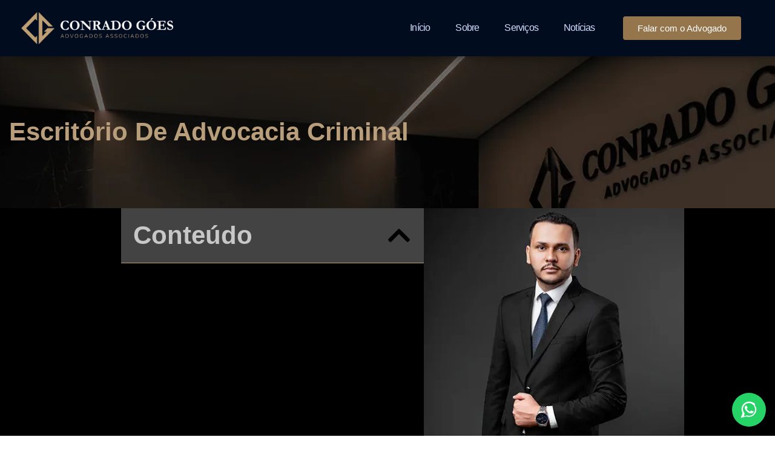

--- FILE ---
content_type: text/html; charset=UTF-8
request_url: https://jesseconrado.adv.br/escritorio-de-advocacia-criminal/
body_size: 18907
content:
<!doctype html><html lang="pt-BR" prefix="og: https://ogp.me/ns#"><head><script data-no-optimize="1">var litespeed_docref=sessionStorage.getItem("litespeed_docref");litespeed_docref&&(Object.defineProperty(document,"referrer",{get:function(){return litespeed_docref}}),sessionStorage.removeItem("litespeed_docref"));</script> <meta charset="UTF-8"><meta name="viewport" content="width=device-width, initial-scale=1"><link rel="profile" href="https://gmpg.org/xfn/11"><title>Escritório De Advocacia Criminal - Jessé Advocacia Criminalista em Londrina</title><meta name="description" content="Atendemos on-line em todo o Brasil 24 horas por dia"/><meta name="robots" content="index, follow, max-snippet:-1, max-video-preview:-1, max-image-preview:large"/><link rel="canonical" href="https://jesseconrado.adv.br/escritorio-de-advocacia-criminal/" /><meta property="og:locale" content="pt_BR" /><meta property="og:type" content="article" /><meta property="og:title" content="Escritório De Advocacia Criminal - Jessé Advocacia Criminalista em Londrina" /><meta property="og:description" content="Atendemos on-line em todo o Brasil 24 horas por dia" /><meta property="og:url" content="https://jesseconrado.adv.br/escritorio-de-advocacia-criminal/" /><meta property="og:site_name" content="Site Base" /><meta property="article:section" content="Notícias" /><meta property="og:image" content="https://jesseconrado.adv.br/wp-content/uploads/2024/07/Escritorio-De-Advocacia-Criminal.jpg" /><meta property="og:image:secure_url" content="https://jesseconrado.adv.br/wp-content/uploads/2024/07/Escritorio-De-Advocacia-Criminal.jpg" /><meta property="og:image:width" content="800" /><meta property="og:image:height" content="600" /><meta property="og:image:alt" content="Escritorio De Advocacia Criminal" /><meta property="og:image:type" content="image/jpeg" /><meta property="article:published_time" content="2024-07-03T02:19:40-03:00" /><meta name="twitter:card" content="summary_large_image" /><meta name="twitter:title" content="Escritório De Advocacia Criminal - Jessé Advocacia Criminalista em Londrina" /><meta name="twitter:description" content="Atendemos on-line em todo o Brasil 24 horas por dia" /><meta name="twitter:image" content="https://jesseconrado.adv.br/wp-content/uploads/2024/07/Escritorio-De-Advocacia-Criminal.jpg" /><meta name="twitter:label1" content="Escrito por" /><meta name="twitter:data1" content="admin" /><meta name="twitter:label2" content="Tempo para leitura" /><meta name="twitter:data2" content="3 minutos" /> <script type="application/ld+json" class="rank-math-schema">{"@context":"https://schema.org","@graph":[{"@type":["Person","Organization"],"@id":"https://jesseconrado.adv.br/#person","name":"Site Base","logo":{"@type":"ImageObject","@id":"https://jesseconrado.adv.br/#logo","url":"https://jesseconrado.adv.br/wp-content/uploads/2023/09/logo-jesse-150x70.webp","contentUrl":"https://jesseconrado.adv.br/wp-content/uploads/2023/09/logo-jesse-150x70.webp","caption":"Site Base","inLanguage":"pt-BR"},"image":{"@type":"ImageObject","@id":"https://jesseconrado.adv.br/#logo","url":"https://jesseconrado.adv.br/wp-content/uploads/2023/09/logo-jesse-150x70.webp","contentUrl":"https://jesseconrado.adv.br/wp-content/uploads/2023/09/logo-jesse-150x70.webp","caption":"Site Base","inLanguage":"pt-BR"}},{"@type":"WebSite","@id":"https://jesseconrado.adv.br/#website","url":"https://jesseconrado.adv.br","name":"Site Base","publisher":{"@id":"https://jesseconrado.adv.br/#person"},"inLanguage":"pt-BR"},{"@type":"ImageObject","@id":"https://jesseconrado.adv.br/wp-content/uploads/2024/07/Escritorio-De-Advocacia-Criminal.jpg","url":"https://jesseconrado.adv.br/wp-content/uploads/2024/07/Escritorio-De-Advocacia-Criminal.jpg","width":"800","height":"600","caption":"Escritorio De Advocacia Criminal","inLanguage":"pt-BR"},{"@type":"WebPage","@id":"https://jesseconrado.adv.br/escritorio-de-advocacia-criminal/#webpage","url":"https://jesseconrado.adv.br/escritorio-de-advocacia-criminal/","name":"Escrit\u00f3rio De Advocacia Criminal - Jess\u00e9 Advocacia Criminalista em Londrina","datePublished":"2024-07-03T02:19:40-03:00","dateModified":"2024-07-03T02:19:40-03:00","isPartOf":{"@id":"https://jesseconrado.adv.br/#website"},"primaryImageOfPage":{"@id":"https://jesseconrado.adv.br/wp-content/uploads/2024/07/Escritorio-De-Advocacia-Criminal.jpg"},"inLanguage":"pt-BR"},{"@type":"Person","@id":"https://jesseconrado.adv.br/author/admin/","name":"admin","url":"https://jesseconrado.adv.br/author/admin/","image":{"@type":"ImageObject","@id":"https://jesseconrado.adv.br/wp-content/litespeed/avatar/3a42c08c2cff88fce4770ba18d17aaeb.jpg?ver=1768439937","url":"https://jesseconrado.adv.br/wp-content/litespeed/avatar/3a42c08c2cff88fce4770ba18d17aaeb.jpg?ver=1768439937","caption":"admin","inLanguage":"pt-BR"},"sameAs":["https://jesseconrado.adv.br"]},{"@type":"BlogPosting","headline":"Escrit\u00f3rio De Advocacia Criminal - Jess\u00e9 Advocacia Criminalista em Londrina","datePublished":"2024-07-03T02:19:40-03:00","dateModified":"2024-07-03T02:19:40-03:00","articleSection":"Not\u00edcias","author":{"@id":"https://jesseconrado.adv.br/author/admin/","name":"admin"},"publisher":{"@id":"https://jesseconrado.adv.br/#person"},"description":"Atendemos on-line em todo o Brasil 24 horas por dia","name":"Escrit\u00f3rio De Advocacia Criminal - Jess\u00e9 Advocacia Criminalista em Londrina","@id":"https://jesseconrado.adv.br/escritorio-de-advocacia-criminal/#richSnippet","isPartOf":{"@id":"https://jesseconrado.adv.br/escritorio-de-advocacia-criminal/#webpage"},"image":{"@id":"https://jesseconrado.adv.br/wp-content/uploads/2024/07/Escritorio-De-Advocacia-Criminal.jpg"},"inLanguage":"pt-BR","mainEntityOfPage":{"@id":"https://jesseconrado.adv.br/escritorio-de-advocacia-criminal/#webpage"}}]}</script> <link rel="alternate" type="application/rss+xml" title="Feed para Jessé Advocacia Criminalista em Londrina &raquo;" href="https://jesseconrado.adv.br/feed/" /><link rel="alternate" type="application/rss+xml" title="Feed de comentários para Jessé Advocacia Criminalista em Londrina &raquo;" href="https://jesseconrado.adv.br/comments/feed/" /><link rel="alternate" type="application/rss+xml" title="Feed de comentários para Jessé Advocacia Criminalista em Londrina &raquo; Escritório De Advocacia Criminal" href="https://jesseconrado.adv.br/escritorio-de-advocacia-criminal/feed/" /><link data-optimized="2" rel="stylesheet" href="https://jesseconrado.adv.br/wp-content/litespeed/css/3cae22f8d2d5505529820fcb0ae96cbb.css?ver=4b5b1" /> <script type="litespeed/javascript" data-src="https://jesseconrado.adv.br/wp-includes/js/jquery/jquery.min.js" id="jquery-core-js"></script> <link rel="https://api.w.org/" href="https://jesseconrado.adv.br/wp-json/" /><link rel="alternate" title="JSON" type="application/json" href="https://jesseconrado.adv.br/wp-json/wp/v2/posts/494" /><link rel="EditURI" type="application/rsd+xml" title="RSD" href="https://jesseconrado.adv.br/xmlrpc.php?rsd" /><meta name="generator" content="WordPress 6.8.3" /><link rel='shortlink' href='https://jesseconrado.adv.br/?p=494' /><link rel="alternate" title="oEmbed (JSON)" type="application/json+oembed" href="https://jesseconrado.adv.br/wp-json/oembed/1.0/embed?url=https%3A%2F%2Fjesseconrado.adv.br%2Fescritorio-de-advocacia-criminal%2F" /><link rel="alternate" title="oEmbed (XML)" type="text/xml+oembed" href="https://jesseconrado.adv.br/wp-json/oembed/1.0/embed?url=https%3A%2F%2Fjesseconrado.adv.br%2Fescritorio-de-advocacia-criminal%2F&#038;format=xml" /><meta name="ti-site-data" content="eyJyIjoiMTowITc6MCEzMDowIiwibyI6Imh0dHBzOlwvXC9qZXNzZWNvbnJhZG8uYWR2LmJyXC93cC1hZG1pblwvYWRtaW4tYWpheC5waHA/YWN0aW9uPXRpX29ubGluZV91c2Vyc19nb29nbGUmYW1wO3A9JTJGZXNjcml0b3Jpby1kZS1hZHZvY2FjaWEtY3JpbWluYWwlMkYmYW1wO193cG5vbmNlPWRlMTQwNTY4NWIifQ==" /><meta name="generator" content="Elementor 3.32.5; features: e_font_icon_svg, additional_custom_breakpoints; settings: css_print_method-external, google_font-enabled, font_display-swap"><meta name="google-site-verification" content="57w3v84tygxA6BcwgBILW335irlQcWI4EX5XKun0NTA" /><link rel="icon" href="https://jesseconrado.adv.br/wp-content/uploads/2023/09/cropped-logo-32x32.webp" sizes="32x32" /><link rel="icon" href="https://jesseconrado.adv.br/wp-content/uploads/2023/09/cropped-logo-192x192.webp" sizes="192x192" /><link rel="apple-touch-icon" href="https://jesseconrado.adv.br/wp-content/uploads/2023/09/cropped-logo-180x180.webp" /><meta name="msapplication-TileImage" content="https://jesseconrado.adv.br/wp-content/uploads/2023/09/cropped-logo-270x270.webp" /></head><body class="wp-singular post-template-default single single-post postid-494 single-format-standard wp-custom-logo wp-embed-responsive wp-theme-hello-elementor hello-elementor-default elementor-default elementor-kit-15 elementor-page-873 elementor-page-59"><a class="skip-link screen-reader-text" href="#content">Ir para o conteúdo</a><header data-elementor-type="header" data-elementor-id="815" class="elementor elementor-815 elementor-location-header" data-elementor-post-type="elementor_library"><section class="elementor-section elementor-top-section elementor-element elementor-element-641de82 elementor-section-boxed elementor-section-height-default elementor-section-height-default" data-id="641de82" data-element_type="section" data-settings="{&quot;background_background&quot;:&quot;classic&quot;,&quot;sticky&quot;:&quot;top&quot;,&quot;sticky_on&quot;:[&quot;desktop&quot;,&quot;tablet&quot;,&quot;mobile&quot;],&quot;sticky_offset&quot;:0,&quot;sticky_effects_offset&quot;:0,&quot;sticky_anchor_link_offset&quot;:0}"><div class="elementor-container elementor-column-gap-default"><div class="elementor-column elementor-col-33 elementor-top-column elementor-element elementor-element-4e46324" data-id="4e46324" data-element_type="column"><div class="elementor-widget-wrap elementor-element-populated"><div class="elementor-element elementor-element-f303915 elementor-widget elementor-widget-theme-site-logo elementor-widget-image" data-id="f303915" data-element_type="widget" data-widget_type="theme-site-logo.default"><div class="elementor-widget-container">
<a href="https://jesseconrado.adv.br">
<img data-lazyloaded="1" src="[data-uri]" width="332" height="70" data-src="https://jesseconrado.adv.br/wp-content/uploads/2023/09/logo-jesse.webp" class="attachment-full size-full wp-image-1664" alt="" data-srcset="https://jesseconrado.adv.br/wp-content/uploads/2023/09/logo-jesse.webp 332w, https://jesseconrado.adv.br/wp-content/uploads/2023/09/logo-jesse-300x63.webp 300w" data-sizes="(max-width: 332px) 100vw, 332px" />				</a></div></div></div></div><div class="elementor-column elementor-col-33 elementor-top-column elementor-element elementor-element-7e8d8ba" data-id="7e8d8ba" data-element_type="column"><div class="elementor-widget-wrap elementor-element-populated"><div class="elementor-element elementor-element-db77603 elementor-nav-menu__align-end elementor-nav-menu--dropdown-mobile elementor-nav-menu--stretch elementor-nav-menu__text-align-center elementor-nav-menu--toggle elementor-nav-menu--burger elementor-widget elementor-widget-nav-menu" data-id="db77603" data-element_type="widget" data-settings="{&quot;full_width&quot;:&quot;stretch&quot;,&quot;submenu_icon&quot;:{&quot;value&quot;:&quot;&lt;svg aria-hidden=\&quot;true\&quot; class=\&quot;e-font-icon-svg e-fas-angle-down\&quot; viewBox=\&quot;0 0 320 512\&quot; xmlns=\&quot;http:\/\/www.w3.org\/2000\/svg\&quot;&gt;&lt;path d=\&quot;M143 352.3L7 216.3c-9.4-9.4-9.4-24.6 0-33.9l22.6-22.6c9.4-9.4 24.6-9.4 33.9 0l96.4 96.4 96.4-96.4c9.4-9.4 24.6-9.4 33.9 0l22.6 22.6c9.4 9.4 9.4 24.6 0 33.9l-136 136c-9.2 9.4-24.4 9.4-33.8 0z\&quot;&gt;&lt;\/path&gt;&lt;\/svg&gt;&quot;,&quot;library&quot;:&quot;fa-solid&quot;},&quot;layout&quot;:&quot;horizontal&quot;,&quot;toggle&quot;:&quot;burger&quot;}" data-widget_type="nav-menu.default"><div class="elementor-widget-container"><nav aria-label="Menu" class="elementor-nav-menu--main elementor-nav-menu__container elementor-nav-menu--layout-horizontal e--pointer-underline e--animation-grow"><ul id="menu-1-db77603" class="elementor-nav-menu"><li class="menu-item menu-item-type-post_type menu-item-object-page menu-item-home menu-item-1499"><a href="https://jesseconrado.adv.br/" class="elementor-item">Início</a></li><li class="menu-item menu-item-type-custom menu-item-object-custom menu-item-1500"><a href="https://jesseconrado.adv.br/advogado-jesse-conrado-em-londrina/" class="elementor-item">Sobre</a></li><li class="menu-item menu-item-type-post_type menu-item-object-page menu-item-has-children menu-item-1501"><a href="https://jesseconrado.adv.br/servicos/" class="elementor-item">Serviços</a><ul class="sub-menu elementor-nav-menu--dropdown"><li class="menu-item menu-item-type-post_type menu-item-object-page menu-item-1985"><a href="https://jesseconrado.adv.br/crimes-administracao-publica/" class="elementor-sub-item">Administração Pública</a></li><li class="menu-item menu-item-type-post_type menu-item-object-page menu-item-1502"><a href="https://jesseconrado.adv.br/acompanhamento-delegacia/" class="elementor-sub-item">Acompanhamento na delegacia</a></li><li class="menu-item menu-item-type-post_type menu-item-object-page menu-item-1503"><a href="https://jesseconrado.adv.br/advogado-crimes-hediondos/" class="elementor-sub-item">Casos de Crimes Hediondos</a></li><li class="menu-item menu-item-type-post_type menu-item-object-page menu-item-1986"><a href="https://jesseconrado.adv.br/crimes-de-homicidio/" class="elementor-sub-item">Crimes de Homicídio</a></li><li class="menu-item menu-item-type-post_type menu-item-object-page menu-item-1987"><a href="https://jesseconrado.adv.br/advogado-para-casos-de-lavagem-de-dinheiro/" class="elementor-sub-item">Crime de Lavagem de Dinheiro</a></li><li class="menu-item menu-item-type-post_type menu-item-object-page menu-item-1990"><a href="https://jesseconrado.adv.br/defesa-tribunal-juri/" class="elementor-sub-item">Defesa no Tribunal do Júri</a></li><li class="menu-item menu-item-type-post_type menu-item-object-page menu-item-1988"><a href="https://jesseconrado.adv.br/defesa-em-todos-os-crimes-em-londrina/" class="elementor-sub-item">Defesa em Todos os Crimes</a></li><li class="menu-item menu-item-type-post_type menu-item-object-page menu-item-1996"><a href="https://jesseconrado.adv.br/advogado-casos-violencia-sexual-lei-maria-da-penha/" class="elementor-sub-item">Violência Sexual</a></li><li class="menu-item menu-item-type-post_type menu-item-object-page menu-item-1514"><a href="https://jesseconrado.adv.br/execucao-penal/" class="elementor-sub-item">Execução Penal</a></li><li class="menu-item menu-item-type-post_type menu-item-object-page menu-item-1510"><a href="https://jesseconrado.adv.br/habeas-corpus-liberdade/" class="elementor-sub-item">Habeas Corpus</a></li><li class="menu-item menu-item-type-post_type menu-item-object-page menu-item-1506"><a href="https://jesseconrado.adv.br/progressao-de-regime-em-londrina/" class="elementor-sub-item">Progressão de Regime</a></li><li class="menu-item menu-item-type-post_type menu-item-object-page menu-item-1992"><a href="https://jesseconrado.adv.br/prisao-em-flagrante/" class="elementor-sub-item">Prisão em Flagrante</a></li><li class="menu-item menu-item-type-custom menu-item-object-custom menu-item-1995"><a href="https://jesseconrado.adv.br/advogado-para-recursos/" class="elementor-sub-item">Recursos</a></li><li class="menu-item menu-item-type-post_type menu-item-object-page menu-item-1994"><a href="https://jesseconrado.adv.br/revisao-criminal/" class="elementor-sub-item">Revisão Criminal</a></li><li class="menu-item menu-item-type-post_type menu-item-object-page menu-item-1511"><a href="https://jesseconrado.adv.br/justificativa/" class="elementor-sub-item">Justificativa</a></li></ul></li><li class="menu-item menu-item-type-post_type menu-item-object-page menu-item-1515"><a href="https://jesseconrado.adv.br/noticias/" class="elementor-item">Notícias</a></li></ul></nav><div class="elementor-menu-toggle" role="button" tabindex="0" aria-label="Alternar menu" aria-expanded="false">
<svg aria-hidden="true" role="presentation" class="elementor-menu-toggle__icon--open e-font-icon-svg e-eicon-menu-bar" viewBox="0 0 1000 1000" xmlns="http://www.w3.org/2000/svg"><path d="M104 333H896C929 333 958 304 958 271S929 208 896 208H104C71 208 42 237 42 271S71 333 104 333ZM104 583H896C929 583 958 554 958 521S929 458 896 458H104C71 458 42 487 42 521S71 583 104 583ZM104 833H896C929 833 958 804 958 771S929 708 896 708H104C71 708 42 737 42 771S71 833 104 833Z"></path></svg><svg aria-hidden="true" role="presentation" class="elementor-menu-toggle__icon--close e-font-icon-svg e-eicon-close" viewBox="0 0 1000 1000" xmlns="http://www.w3.org/2000/svg"><path d="M742 167L500 408 258 167C246 154 233 150 217 150 196 150 179 158 167 167 154 179 150 196 150 212 150 229 154 242 171 254L408 500 167 742C138 771 138 800 167 829 196 858 225 858 254 829L496 587 738 829C750 842 767 846 783 846 800 846 817 842 829 829 842 817 846 804 846 783 846 767 842 750 829 737L588 500 833 258C863 229 863 200 833 171 804 137 775 137 742 167Z"></path></svg></div><nav class="elementor-nav-menu--dropdown elementor-nav-menu__container" aria-hidden="true"><ul id="menu-2-db77603" class="elementor-nav-menu"><li class="menu-item menu-item-type-post_type menu-item-object-page menu-item-home menu-item-1499"><a href="https://jesseconrado.adv.br/" class="elementor-item" tabindex="-1">Início</a></li><li class="menu-item menu-item-type-custom menu-item-object-custom menu-item-1500"><a href="https://jesseconrado.adv.br/advogado-jesse-conrado-em-londrina/" class="elementor-item" tabindex="-1">Sobre</a></li><li class="menu-item menu-item-type-post_type menu-item-object-page menu-item-has-children menu-item-1501"><a href="https://jesseconrado.adv.br/servicos/" class="elementor-item" tabindex="-1">Serviços</a><ul class="sub-menu elementor-nav-menu--dropdown"><li class="menu-item menu-item-type-post_type menu-item-object-page menu-item-1985"><a href="https://jesseconrado.adv.br/crimes-administracao-publica/" class="elementor-sub-item" tabindex="-1">Administração Pública</a></li><li class="menu-item menu-item-type-post_type menu-item-object-page menu-item-1502"><a href="https://jesseconrado.adv.br/acompanhamento-delegacia/" class="elementor-sub-item" tabindex="-1">Acompanhamento na delegacia</a></li><li class="menu-item menu-item-type-post_type menu-item-object-page menu-item-1503"><a href="https://jesseconrado.adv.br/advogado-crimes-hediondos/" class="elementor-sub-item" tabindex="-1">Casos de Crimes Hediondos</a></li><li class="menu-item menu-item-type-post_type menu-item-object-page menu-item-1986"><a href="https://jesseconrado.adv.br/crimes-de-homicidio/" class="elementor-sub-item" tabindex="-1">Crimes de Homicídio</a></li><li class="menu-item menu-item-type-post_type menu-item-object-page menu-item-1987"><a href="https://jesseconrado.adv.br/advogado-para-casos-de-lavagem-de-dinheiro/" class="elementor-sub-item" tabindex="-1">Crime de Lavagem de Dinheiro</a></li><li class="menu-item menu-item-type-post_type menu-item-object-page menu-item-1990"><a href="https://jesseconrado.adv.br/defesa-tribunal-juri/" class="elementor-sub-item" tabindex="-1">Defesa no Tribunal do Júri</a></li><li class="menu-item menu-item-type-post_type menu-item-object-page menu-item-1988"><a href="https://jesseconrado.adv.br/defesa-em-todos-os-crimes-em-londrina/" class="elementor-sub-item" tabindex="-1">Defesa em Todos os Crimes</a></li><li class="menu-item menu-item-type-post_type menu-item-object-page menu-item-1996"><a href="https://jesseconrado.adv.br/advogado-casos-violencia-sexual-lei-maria-da-penha/" class="elementor-sub-item" tabindex="-1">Violência Sexual</a></li><li class="menu-item menu-item-type-post_type menu-item-object-page menu-item-1514"><a href="https://jesseconrado.adv.br/execucao-penal/" class="elementor-sub-item" tabindex="-1">Execução Penal</a></li><li class="menu-item menu-item-type-post_type menu-item-object-page menu-item-1510"><a href="https://jesseconrado.adv.br/habeas-corpus-liberdade/" class="elementor-sub-item" tabindex="-1">Habeas Corpus</a></li><li class="menu-item menu-item-type-post_type menu-item-object-page menu-item-1506"><a href="https://jesseconrado.adv.br/progressao-de-regime-em-londrina/" class="elementor-sub-item" tabindex="-1">Progressão de Regime</a></li><li class="menu-item menu-item-type-post_type menu-item-object-page menu-item-1992"><a href="https://jesseconrado.adv.br/prisao-em-flagrante/" class="elementor-sub-item" tabindex="-1">Prisão em Flagrante</a></li><li class="menu-item menu-item-type-custom menu-item-object-custom menu-item-1995"><a href="https://jesseconrado.adv.br/advogado-para-recursos/" class="elementor-sub-item" tabindex="-1">Recursos</a></li><li class="menu-item menu-item-type-post_type menu-item-object-page menu-item-1994"><a href="https://jesseconrado.adv.br/revisao-criminal/" class="elementor-sub-item" tabindex="-1">Revisão Criminal</a></li><li class="menu-item menu-item-type-post_type menu-item-object-page menu-item-1511"><a href="https://jesseconrado.adv.br/justificativa/" class="elementor-sub-item" tabindex="-1">Justificativa</a></li></ul></li><li class="menu-item menu-item-type-post_type menu-item-object-page menu-item-1515"><a href="https://jesseconrado.adv.br/noticias/" class="elementor-item" tabindex="-1">Notícias</a></li></ul></nav></div></div></div></div><div class="elementor-column elementor-col-33 elementor-top-column elementor-element elementor-element-0c76cfe elementor-hidden-mobile elementor-hidden-tablet" data-id="0c76cfe" data-element_type="column"><div class="elementor-widget-wrap elementor-element-populated"><div class="elementor-element elementor-element-3937673 elementor-widget__width-initial elementor-widget elementor-widget-button" data-id="3937673" data-element_type="widget" data-widget_type="button.default"><div class="elementor-widget-container"><div class="elementor-button-wrapper">
<a class="elementor-button elementor-button-link elementor-size-sm" href="https://api.whatsapp.com/send/?phone=554399275326&#038;text=Ol%C3%A1%2C+vim+atrav%C3%A9s+do+site+Jess%C3%A9+Conrado+e+gostaria+de+um+atendimento&#038;type=phone_number&#038;app_absent=0" target="_blank">
<span class="elementor-button-content-wrapper">
<span class="elementor-button-text">Falar com o Advogado</span>
</span>
</a></div></div></div></div></div></div></section></header><div data-elementor-type="single-page" data-elementor-id="59" class="elementor elementor-59 elementor-location-single post-494 post type-post status-publish format-standard has-post-thumbnail hentry category-noticias" data-elementor-post-type="elementor_library"><div class="elementor-element elementor-element-0770a08 e-flex e-con-boxed e-con e-parent" data-id="0770a08" data-element_type="container" data-settings="{&quot;background_background&quot;:&quot;classic&quot;}"><div class="e-con-inner"><div class="elementor-element elementor-element-e30a324 elementor-widget elementor-widget-heading" data-id="e30a324" data-element_type="widget" data-widget_type="heading.default"><div class="elementor-widget-container"><h2 class="elementor-heading-title elementor-size-default">Escritório De Advocacia Criminal</h2></div></div></div></div><div class="elementor-element elementor-element-9214bbd e-con-full e-flex e-con e-parent" data-id="9214bbd" data-element_type="container" data-settings="{&quot;background_background&quot;:&quot;classic&quot;}"><div class="elementor-element elementor-element-cac0220 e-con-full e-flex e-con e-child" data-id="cac0220" data-element_type="container"><div class="elementor-element elementor-element-c2227d6 elementor-toc--minimized-on-tablet elementor-widget elementor-widget-table-of-contents" data-id="c2227d6" data-element_type="widget" data-settings="{&quot;headings_by_tags&quot;:[&quot;h2&quot;,&quot;h3&quot;,&quot;h4&quot;],&quot;exclude_headings_by_selector&quot;:[],&quot;no_headings_message&quot;:&quot;N\u00e3o foram encontrados cabe\u00e7alhos nesta p\u00e1gina.&quot;,&quot;marker_view&quot;:&quot;numbers&quot;,&quot;minimize_box&quot;:&quot;yes&quot;,&quot;minimized_on&quot;:&quot;tablet&quot;,&quot;hierarchical_view&quot;:&quot;yes&quot;,&quot;min_height&quot;:{&quot;unit&quot;:&quot;px&quot;,&quot;size&quot;:&quot;&quot;,&quot;sizes&quot;:[]},&quot;min_height_laptop&quot;:{&quot;unit&quot;:&quot;px&quot;,&quot;size&quot;:&quot;&quot;,&quot;sizes&quot;:[]},&quot;min_height_tablet&quot;:{&quot;unit&quot;:&quot;px&quot;,&quot;size&quot;:&quot;&quot;,&quot;sizes&quot;:[]},&quot;min_height_mobile&quot;:{&quot;unit&quot;:&quot;px&quot;,&quot;size&quot;:&quot;&quot;,&quot;sizes&quot;:[]}}" data-widget_type="table-of-contents.default"><div class="elementor-widget-container"><div class="elementor-toc__header"><h4 class="elementor-toc__header-title">
Conteúdo</h4><div class="elementor-toc__toggle-button elementor-toc__toggle-button--expand" role="button" tabindex="0" aria-controls="elementor-toc__c2227d6" aria-expanded="true" aria-label="Abrir Tabela de Conteúdos"><svg aria-hidden="true" class="e-font-icon-svg e-fas-chevron-down" viewBox="0 0 448 512" xmlns="http://www.w3.org/2000/svg"><path d="M207.029 381.476L12.686 187.132c-9.373-9.373-9.373-24.569 0-33.941l22.667-22.667c9.357-9.357 24.522-9.375 33.901-.04L224 284.505l154.745-154.021c9.379-9.335 24.544-9.317 33.901.04l22.667 22.667c9.373 9.373 9.373 24.569 0 33.941L240.971 381.476c-9.373 9.372-24.569 9.372-33.942 0z"></path></svg></div><div class="elementor-toc__toggle-button elementor-toc__toggle-button--collapse" role="button" tabindex="0" aria-controls="elementor-toc__c2227d6" aria-expanded="true" aria-label="Fechar Tabela de Conteúdos"><svg aria-hidden="true" class="e-font-icon-svg e-fas-chevron-up" viewBox="0 0 448 512" xmlns="http://www.w3.org/2000/svg"><path d="M240.971 130.524l194.343 194.343c9.373 9.373 9.373 24.569 0 33.941l-22.667 22.667c-9.357 9.357-24.522 9.375-33.901.04L224 227.495 69.255 381.516c-9.379 9.335-24.544 9.317-33.901-.04l-22.667-22.667c-9.373-9.373-9.373-24.569 0-33.941L207.03 130.525c9.372-9.373 24.568-9.373 33.941-.001z"></path></svg></div></div><div id="elementor-toc__c2227d6" class="elementor-toc__body"><div class="elementor-toc__spinner-container">
<svg class="elementor-toc__spinner eicon-animation-spin e-font-icon-svg e-eicon-loading" aria-hidden="true" viewBox="0 0 1000 1000" xmlns="http://www.w3.org/2000/svg"><path d="M500 975V858C696 858 858 696 858 500S696 142 500 142 142 304 142 500H25C25 237 238 25 500 25S975 237 975 500 763 975 500 975Z"></path></svg></div></div></div></div></div><div class="elementor-element elementor-element-0be3e92 elementor-widget elementor-widget-image" data-id="0be3e92" data-element_type="widget" data-widget_type="image.default"><div class="elementor-widget-container">
<img data-lazyloaded="1" src="[data-uri]" fetchpriority="high" width="460" height="500" data-src="https://jesseconrado.adv.br/wp-content/uploads/2025/11/dr-jesse-conrado.webp" class="attachment-full size-full wp-image-1647" alt="Advogado Criminal em Londrina | Escritório Conrado Góes" data-srcset="https://jesseconrado.adv.br/wp-content/uploads/2025/11/dr-jesse-conrado.webp 460w, https://jesseconrado.adv.br/wp-content/uploads/2025/11/dr-jesse-conrado-276x300.webp 276w" data-sizes="(max-width: 460px) 100vw, 460px" /></div></div></div><div class="elementor-element elementor-element-308c3c1 e-con-full e-flex e-con e-parent" data-id="308c3c1" data-element_type="container" data-settings="{&quot;background_background&quot;:&quot;classic&quot;}"><div class="elementor-element elementor-element-ec4c6f5 elementor-widget__width-initial elementor-widget elementor-widget-image" data-id="ec4c6f5" data-element_type="widget" data-widget_type="image.default"><div class="elementor-widget-container">
<img data-lazyloaded="1" src="[data-uri]" width="678" height="580" data-src="https://jesseconrado.adv.br/wp-content/uploads/2023/10/Imagem-14.png" class="attachment-large size-large wp-image-877" alt="Imagem 14" data-srcset="https://jesseconrado.adv.br/wp-content/uploads/2023/10/Imagem-14.png 678w, https://jesseconrado.adv.br/wp-content/uploads/2023/10/Imagem-14-300x257.png 300w" data-sizes="(max-width: 678px) 100vw, 678px" /></div></div><div class="elementor-element elementor-element-d75a662 e-flex e-con-boxed e-con e-child" data-id="d75a662" data-element_type="container"><div class="e-con-inner"><div class="elementor-element elementor-element-7e0d251 elementor-widget elementor-widget-theme-post-content" data-id="7e0d251" data-element_type="widget" data-widget_type="theme-post-content.default"><div class="elementor-widget-container"><p>&nbsp;</p><p>Atendemos on-line em todo o Brasil 24 horas por dia</p><h2>DEFESA CRIMINAL: UM ALIADO INDISPENSÁVEL</h2><p>Enfrentar um processo criminal pode ser uma experiência devastadora e estressante. É em momentos como esses que o apoio de um advogado criminalista especializado é crucial. O Escritório de Advocacia Criminal Jessé Conrado oferece defesa forte e experiente, cuidando do seu caso do início ao fim. Atendemos online 24 horas por dia em todo o Brasil, garantindo que você tenha acesso à assistência jurídica quando mais precisar.</p><h2>ÁREAS DE DEFESA CRIMINAL</h2><p>O Escritório de Advocacia Criminal Jessé Conrado é especializado em diversas áreas da defesa criminal, proporcionando uma representação prática, consistente e de qualidade em todos os tipos de crimes e contravenções.</p><h3>Defesa em Todos os Crimes</h3><p>Independentemente do crime que você está enfrentando, a nossa equipe está preparada para oferecer uma defesa robusta. Compreendemos as complexidades de cada caso e trabalhamos incansavelmente para garantir os melhores resultados possíveis.</p><h3>Progressão de Regime</h3><p>A progressão de regime é um direito do condenado que permite a mudança de um regime mais severo para um mais brando, de acordo com o cumprimento de certos requisitos. Nossa equipe é especializada em garantir que seus direitos sejam respeitados e que a progressão de regime ocorra o mais rápido possível.</p><h3>Recursos</h3><p>Os recursos são ferramentas fundamentais no processo penal, permitindo a revisão de decisões desfavoráveis. Contamos com uma equipe altamente capacitada para elaborar recursos eficazes, buscando sempre reverter ou atenuar decisões injustas.</p><h3>Defesa Maria da Penha</h3><p>Casos envolvendo a Lei Maria da Penha requerem uma abordagem sensível e especializada. Nossa equipe possui ampla experiência em defender acusados em situações de violência doméstica, assegurando um julgamento justo e equilibrado.</p><h3>Defesa no Tribunal do Júri</h3><p>O Tribunal do Júri é um ambiente complexo onde a habilidade e a experiência do advogado são essenciais. Defendemos nossos clientes com vigor e competência, garantindo que cada argumento seja apresentado de forma clara e convincente.</p><h3>Habeas Corpus</h3><p>O Habeas Corpus é uma medida constitucional destinada a proteger o direito à liberdade de locomoção. Em casos de prisão ilegal ou abuso de poder, nosso escritório atua prontamente para garantir a libertação imediata do cliente.</p><h3>Justificativa e Revisão Criminal</h3><p>A revisão criminal permite a reanálise de processos em que há erro ou injustiça na condenação. Trabalhamos diligentemente para identificar e corrigir esses erros, buscando a absolvição ou redução da pena.</p><h2>OUTROS SERVIÇOS JURÍDICOS</h2><p>Além das áreas de defesa criminal mencionadas, oferecemos serviços em casos de:</p><ul><li><strong>Tráfico de Drogas:</strong> Defesa especializada em casos de tráfico e posse de substâncias ilícitas.</li><li><strong>Roubo ou Assalto:</strong> Representação em processos de roubo, assalto à mão armada e furtos.</li><li><strong>Armas de Fogo:</strong> Defesa em casos envolvendo posse ou porte ilegal de armas de fogo.</li><li><strong>Fraude:</strong> Defesa em crimes de fraude, estelionato e outros crimes econômicos.</li><li><strong>Violência Doméstica:</strong> Defesa e representação em casos de violência familiar, além de apoio à vítima.</li><li><strong>Ofensas e Brigas de Trânsito:</strong> Assistência jurídica em delitos de trânsito, como rachas e embriaguez ao volante.</li><li><strong>Ordem de Restrição:</strong> Defesa em processos de ordem de restrição, assegurando que os direitos do cliente sejam respeitados.</li><li><strong>Crimes Sexuais:</strong> Defesa em casos de acusações de crimes sexuais, garantindo uma abordagem justa e técnica.</li><li><strong>Delitos Graves e Crimes Violentos:</strong> Defesa robusta em casos de homicídio, tentativa de homicídio e outros crimes violentos.</li></ul><h2>VANTAGENS DO ATENDIMENTO ONLINE</h2><p>Atendemos online em todo o Brasil 24 horas por dia, oferecendo a comodidade e acessibilidade que nossos clientes precisam. Este formato permite que possamos responder rapidamente a emergências e oferecer aconselhamento jurídico imediato, independentemente da localização do cliente.</p><h2>SOBRE O ADVOGADO JESSÉ CONRADO</h2><p>O advogado Jessé Conrado possui vasta experiência em advocacia criminal, sendo reconhecido pela sua dedicação e competência na defesa de seus clientes. Com uma abordagem personalizada e focada nos detalhes, Jessé Conrado garante que cada caso seja tratado com a máxima seriedade e comprometimento.</p><h3>CONTATO</h3><p><strong>Escritório de Advocacia Criminal Jessé Conrado</strong><br />
Rua Alagoas, número 792 &#8211; Sala 203, Centro &#8211; Londrina/PR<br />
Email: <a rel="noreferrer">atendimento@conradogoes.adv.br</a><br />
Instagram: @adv.jesseconrado</p><p>Se você está enfrentando um processo criminal, não espere até que seja tarde demais. Conte com a defesa forte e experiente do Escritório de Advocacia Criminal Jessé Conrado. Oferecemos representação em todo o Brasil, online e disponível 24 horas por dia. Nossa equipe está pronta para lutar pelos seus direitos e garantir que você tenha a melhor defesa possível. Entre em contato hoje mesmo e obtenha o suporte jurídico que você merece.</p><p>&nbsp;</p></div></div></div></div></div></div><footer data-elementor-type="footer" data-elementor-id="846" class="elementor elementor-846 elementor-location-footer" data-elementor-post-type="elementor_library"><section class="elementor-section elementor-top-section elementor-element elementor-element-6d063b6 elementor-section-boxed elementor-section-height-default elementor-section-height-default" data-id="6d063b6" data-element_type="section" data-settings="{&quot;background_background&quot;:&quot;classic&quot;}"><div class="elementor-container elementor-column-gap-default"><div class="elementor-column elementor-col-33 elementor-top-column elementor-element elementor-element-c01405c" data-id="c01405c" data-element_type="column"><div class="elementor-widget-wrap elementor-element-populated"><div class="elementor-element elementor-element-1e60019 e-grid-align-right e-grid-align-mobile-center elementor-widget__width-initial elementor-shape-rounded elementor-grid-0 elementor-widget elementor-widget-social-icons" data-id="1e60019" data-element_type="widget" data-widget_type="social-icons.default"><div class="elementor-widget-container"><div class="elementor-social-icons-wrapper elementor-grid" role="list">
<span class="elementor-grid-item" role="listitem">
<a class="elementor-icon elementor-social-icon elementor-social-icon-instagram elementor-repeater-item-59fa2b4" href="https://www.instagram.com/conradogoesadvogados/?igsh=MTM5YXp0czFobXNjYg%3D%3D" target="_blank">
<span class="elementor-screen-only">Instagram</span>
<svg aria-hidden="true" class="e-font-icon-svg e-fab-instagram" viewBox="0 0 448 512" xmlns="http://www.w3.org/2000/svg"><path d="M224.1 141c-63.6 0-114.9 51.3-114.9 114.9s51.3 114.9 114.9 114.9S339 319.5 339 255.9 287.7 141 224.1 141zm0 189.6c-41.1 0-74.7-33.5-74.7-74.7s33.5-74.7 74.7-74.7 74.7 33.5 74.7 74.7-33.6 74.7-74.7 74.7zm146.4-194.3c0 14.9-12 26.8-26.8 26.8-14.9 0-26.8-12-26.8-26.8s12-26.8 26.8-26.8 26.8 12 26.8 26.8zm76.1 27.2c-1.7-35.9-9.9-67.7-36.2-93.9-26.2-26.2-58-34.4-93.9-36.2-37-2.1-147.9-2.1-184.9 0-35.8 1.7-67.6 9.9-93.9 36.1s-34.4 58-36.2 93.9c-2.1 37-2.1 147.9 0 184.9 1.7 35.9 9.9 67.7 36.2 93.9s58 34.4 93.9 36.2c37 2.1 147.9 2.1 184.9 0 35.9-1.7 67.7-9.9 93.9-36.2 26.2-26.2 34.4-58 36.2-93.9 2.1-37 2.1-147.8 0-184.8zM398.8 388c-7.8 19.6-22.9 34.7-42.6 42.6-29.5 11.7-99.5 9-132.1 9s-102.7 2.6-132.1-9c-19.6-7.8-34.7-22.9-42.6-42.6-11.7-29.5-9-99.5-9-132.1s-2.6-102.7 9-132.1c7.8-19.6 22.9-34.7 42.6-42.6 29.5-11.7 99.5-9 132.1-9s102.7-2.6 132.1 9c19.6 7.8 34.7 22.9 42.6 42.6 11.7 29.5 9 99.5 9 132.1s2.7 102.7-9 132.1z"></path></svg>					</a>
</span>
<span class="elementor-grid-item" role="listitem">
<a class="elementor-icon elementor-social-icon elementor-social-icon-envelope elementor-repeater-item-f4c02e8" href="mailto:atendimento@conradogoes.adv.br" target="_blank">
<span class="elementor-screen-only">Envelope</span>
<svg aria-hidden="true" class="e-font-icon-svg e-far-envelope" viewBox="0 0 512 512" xmlns="http://www.w3.org/2000/svg"><path d="M464 64H48C21.49 64 0 85.49 0 112v288c0 26.51 21.49 48 48 48h416c26.51 0 48-21.49 48-48V112c0-26.51-21.49-48-48-48zm0 48v40.805c-22.422 18.259-58.168 46.651-134.587 106.49-16.841 13.247-50.201 45.072-73.413 44.701-23.208.375-56.579-31.459-73.413-44.701C106.18 199.465 70.425 171.067 48 152.805V112h416zM48 400V214.398c22.914 18.251 55.409 43.862 104.938 82.646 21.857 17.205 60.134 55.186 103.062 54.955 42.717.231 80.509-37.199 103.053-54.947 49.528-38.783 82.032-64.401 104.947-82.653V400H48z"></path></svg>					</a>
</span></div></div></div></div></div><div class="elementor-column elementor-col-33 elementor-top-column elementor-element elementor-element-3d7bffc" data-id="3d7bffc" data-element_type="column"><div class="elementor-widget-wrap elementor-element-populated"><div class="elementor-element elementor-element-d39eebc elementor-widget elementor-widget-text-editor" data-id="d39eebc" data-element_type="widget" data-widget_type="text-editor.default"><div class="elementor-widget-container"><p>Av. Higienópolis, 1100 &#8211; Sala 61 Jardim Higienópolis Londrina &#8211; PR</p></div></div></div></div><div class="elementor-column elementor-col-33 elementor-top-column elementor-element elementor-element-f9de0a4" data-id="f9de0a4" data-element_type="column"><div class="elementor-widget-wrap elementor-element-populated"><div class="elementor-element elementor-element-3f52b4e elementor-widget elementor-widget-text-editor" data-id="3f52b4e" data-element_type="widget" data-widget_type="text-editor.default"><div class="elementor-widget-container"><p>Copyright ® 2025 &#8211; Todos os direitos reservados.</p></div></div></div></div></div></section></footer> <script type="speculationrules">{"prefetch":[{"source":"document","where":{"and":[{"href_matches":"\/*"},{"not":{"href_matches":["\/wp-*.php","\/wp-admin\/*","\/wp-content\/uploads\/*","\/wp-content\/*","\/wp-content\/plugins\/*","\/wp-content\/themes\/hello-elementor\/*","\/*\\?(.+)"]}},{"not":{"selector_matches":"a[rel~=\"nofollow\"]"}},{"not":{"selector_matches":".no-prefetch, .no-prefetch a"}}]},"eagerness":"conservative"}]}</script> 
<a
id="whatsapp-btn"
href="https://wa.me/554399275326?text=Ol%C3%A1%2C%20vim%20atrav%C3%A9s%20do%20site%20Jess%C3%A9%20Conrado%20e%20gostaria%20de%20um%20atendimento"
target="_blank"
rel="noopener noreferrer"
title="Abrir WhatsApp"
aria-label="Abrir link do WhatsApp em nova aba"
style="
position:fixed;
bottom:15px;
right:15px;
display:inline-flex;
align-items:center;
justify-content:center;
width:56px;
height:56px;
border-radius:50%;
background:#25D366;
text-decoration:none;
box-shadow:0 6px 14px rgba(0,0,0,0.18);
transition:transform .12s ease, box-shadow .12s ease;
z-index:1000;
"
onmouseover="this.style.transform='scale(1.06)'; this.style.boxShadow='0 10px 20px rgba(0,0,0,0.22)';"
onmouseout="this.style.transform='scale(1)'; this.style.boxShadow='0 6px 14px rgba(0,0,0,0.18)';"
>
<svg viewBox="0 0 24 24" width="28" height="28" role="img" aria-hidden="true" focusable="false" style="display:block;">
<path fill="#ffffff" d="M20.52 3.48A11.91 11.91 0 0 0 12 .5C6.21.5 1.5 5.21 1.5 11c0 1.94.5 3.74 1.45 5.36L.5 23.5l7.4-2.01A11.5 11.5 0 0 0 12 22c5.79 0 10.5-4.71 10.5-10.5 0-1.96-.56-3.79-1.98-5.02zM12 20.5c-.93 0-1.84-.16-2.7-.48l-.19-.07-4.36 1.19 1.17-3.99-.08-.21A8.5 8.5 0 1 1 20.5 11 8.49 8.49 0 0 1 12 20.5z"/>
<path fill="#ffffff" d="M17.23 14.1c-.29-.15-1.72-.85-1.99-.95-.27-.1-.47-.15-.67.15s-.76.95-.93 1.15c-.17.19-.35.21-.64.07-.29-.15-1.23-.45-2.34-1.45-.86-.76-1.44-1.7-1.61-1.99-.17-.29-.02-.45.13-.6.13-.13.29-.35.43-.52.14-.17.19-.29.29-.48.1-.19.05-.36-.02-.51-.07-.15-.67-1.6-.92-2.19-.24-.57-.49-.49-.67-.5-.17-.01-.36-.01-.55-.01-.19 0-.5.07-.76.36-.27.29-1.03 1.01-1.03 2.46s1.06 2.85 1.21 3.05c.15.21 2.09 3.18 5.06 4.46 3 .73 3.3.52 3.89.49.59-.03 1.92-.78 2.2-1.53.28-.75.28-1.39.2-1.53-.08-.14-.28-.21-.57-.36z"/>
  </svg>
</a> <script data-no-optimize="1">window.lazyLoadOptions=Object.assign({},{threshold:300},window.lazyLoadOptions||{});!function(t,e){"object"==typeof exports&&"undefined"!=typeof module?module.exports=e():"function"==typeof define&&define.amd?define(e):(t="undefined"!=typeof globalThis?globalThis:t||self).LazyLoad=e()}(this,function(){"use strict";function e(){return(e=Object.assign||function(t){for(var e=1;e<arguments.length;e++){var n,a=arguments[e];for(n in a)Object.prototype.hasOwnProperty.call(a,n)&&(t[n]=a[n])}return t}).apply(this,arguments)}function o(t){return e({},at,t)}function l(t,e){return t.getAttribute(gt+e)}function c(t){return l(t,vt)}function s(t,e){return function(t,e,n){e=gt+e;null!==n?t.setAttribute(e,n):t.removeAttribute(e)}(t,vt,e)}function i(t){return s(t,null),0}function r(t){return null===c(t)}function u(t){return c(t)===_t}function d(t,e,n,a){t&&(void 0===a?void 0===n?t(e):t(e,n):t(e,n,a))}function f(t,e){et?t.classList.add(e):t.className+=(t.className?" ":"")+e}function _(t,e){et?t.classList.remove(e):t.className=t.className.replace(new RegExp("(^|\\s+)"+e+"(\\s+|$)")," ").replace(/^\s+/,"").replace(/\s+$/,"")}function g(t){return t.llTempImage}function v(t,e){!e||(e=e._observer)&&e.unobserve(t)}function b(t,e){t&&(t.loadingCount+=e)}function p(t,e){t&&(t.toLoadCount=e)}function n(t){for(var e,n=[],a=0;e=t.children[a];a+=1)"SOURCE"===e.tagName&&n.push(e);return n}function h(t,e){(t=t.parentNode)&&"PICTURE"===t.tagName&&n(t).forEach(e)}function a(t,e){n(t).forEach(e)}function m(t){return!!t[lt]}function E(t){return t[lt]}function I(t){return delete t[lt]}function y(e,t){var n;m(e)||(n={},t.forEach(function(t){n[t]=e.getAttribute(t)}),e[lt]=n)}function L(a,t){var o;m(a)&&(o=E(a),t.forEach(function(t){var e,n;e=a,(t=o[n=t])?e.setAttribute(n,t):e.removeAttribute(n)}))}function k(t,e,n){f(t,e.class_loading),s(t,st),n&&(b(n,1),d(e.callback_loading,t,n))}function A(t,e,n){n&&t.setAttribute(e,n)}function O(t,e){A(t,rt,l(t,e.data_sizes)),A(t,it,l(t,e.data_srcset)),A(t,ot,l(t,e.data_src))}function w(t,e,n){var a=l(t,e.data_bg_multi),o=l(t,e.data_bg_multi_hidpi);(a=nt&&o?o:a)&&(t.style.backgroundImage=a,n=n,f(t=t,(e=e).class_applied),s(t,dt),n&&(e.unobserve_completed&&v(t,e),d(e.callback_applied,t,n)))}function x(t,e){!e||0<e.loadingCount||0<e.toLoadCount||d(t.callback_finish,e)}function M(t,e,n){t.addEventListener(e,n),t.llEvLisnrs[e]=n}function N(t){return!!t.llEvLisnrs}function z(t){if(N(t)){var e,n,a=t.llEvLisnrs;for(e in a){var o=a[e];n=e,o=o,t.removeEventListener(n,o)}delete t.llEvLisnrs}}function C(t,e,n){var a;delete t.llTempImage,b(n,-1),(a=n)&&--a.toLoadCount,_(t,e.class_loading),e.unobserve_completed&&v(t,n)}function R(i,r,c){var l=g(i)||i;N(l)||function(t,e,n){N(t)||(t.llEvLisnrs={});var a="VIDEO"===t.tagName?"loadeddata":"load";M(t,a,e),M(t,"error",n)}(l,function(t){var e,n,a,o;n=r,a=c,o=u(e=i),C(e,n,a),f(e,n.class_loaded),s(e,ut),d(n.callback_loaded,e,a),o||x(n,a),z(l)},function(t){var e,n,a,o;n=r,a=c,o=u(e=i),C(e,n,a),f(e,n.class_error),s(e,ft),d(n.callback_error,e,a),o||x(n,a),z(l)})}function T(t,e,n){var a,o,i,r,c;t.llTempImage=document.createElement("IMG"),R(t,e,n),m(c=t)||(c[lt]={backgroundImage:c.style.backgroundImage}),i=n,r=l(a=t,(o=e).data_bg),c=l(a,o.data_bg_hidpi),(r=nt&&c?c:r)&&(a.style.backgroundImage='url("'.concat(r,'")'),g(a).setAttribute(ot,r),k(a,o,i)),w(t,e,n)}function G(t,e,n){var a;R(t,e,n),a=e,e=n,(t=Et[(n=t).tagName])&&(t(n,a),k(n,a,e))}function D(t,e,n){var a;a=t,(-1<It.indexOf(a.tagName)?G:T)(t,e,n)}function S(t,e,n){var a;t.setAttribute("loading","lazy"),R(t,e,n),a=e,(e=Et[(n=t).tagName])&&e(n,a),s(t,_t)}function V(t){t.removeAttribute(ot),t.removeAttribute(it),t.removeAttribute(rt)}function j(t){h(t,function(t){L(t,mt)}),L(t,mt)}function F(t){var e;(e=yt[t.tagName])?e(t):m(e=t)&&(t=E(e),e.style.backgroundImage=t.backgroundImage)}function P(t,e){var n;F(t),n=e,r(e=t)||u(e)||(_(e,n.class_entered),_(e,n.class_exited),_(e,n.class_applied),_(e,n.class_loading),_(e,n.class_loaded),_(e,n.class_error)),i(t),I(t)}function U(t,e,n,a){var o;n.cancel_on_exit&&(c(t)!==st||"IMG"===t.tagName&&(z(t),h(o=t,function(t){V(t)}),V(o),j(t),_(t,n.class_loading),b(a,-1),i(t),d(n.callback_cancel,t,e,a)))}function $(t,e,n,a){var o,i,r=(i=t,0<=bt.indexOf(c(i)));s(t,"entered"),f(t,n.class_entered),_(t,n.class_exited),o=t,i=a,n.unobserve_entered&&v(o,i),d(n.callback_enter,t,e,a),r||D(t,n,a)}function q(t){return t.use_native&&"loading"in HTMLImageElement.prototype}function H(t,o,i){t.forEach(function(t){return(a=t).isIntersecting||0<a.intersectionRatio?$(t.target,t,o,i):(e=t.target,n=t,a=o,t=i,void(r(e)||(f(e,a.class_exited),U(e,n,a,t),d(a.callback_exit,e,n,t))));var e,n,a})}function B(e,n){var t;tt&&!q(e)&&(n._observer=new IntersectionObserver(function(t){H(t,e,n)},{root:(t=e).container===document?null:t.container,rootMargin:t.thresholds||t.threshold+"px"}))}function J(t){return Array.prototype.slice.call(t)}function K(t){return t.container.querySelectorAll(t.elements_selector)}function Q(t){return c(t)===ft}function W(t,e){return e=t||K(e),J(e).filter(r)}function X(e,t){var n;(n=K(e),J(n).filter(Q)).forEach(function(t){_(t,e.class_error),i(t)}),t.update()}function t(t,e){var n,a,t=o(t);this._settings=t,this.loadingCount=0,B(t,this),n=t,a=this,Y&&window.addEventListener("online",function(){X(n,a)}),this.update(e)}var Y="undefined"!=typeof window,Z=Y&&!("onscroll"in window)||"undefined"!=typeof navigator&&/(gle|ing|ro)bot|crawl|spider/i.test(navigator.userAgent),tt=Y&&"IntersectionObserver"in window,et=Y&&"classList"in document.createElement("p"),nt=Y&&1<window.devicePixelRatio,at={elements_selector:".lazy",container:Z||Y?document:null,threshold:300,thresholds:null,data_src:"src",data_srcset:"srcset",data_sizes:"sizes",data_bg:"bg",data_bg_hidpi:"bg-hidpi",data_bg_multi:"bg-multi",data_bg_multi_hidpi:"bg-multi-hidpi",data_poster:"poster",class_applied:"applied",class_loading:"litespeed-loading",class_loaded:"litespeed-loaded",class_error:"error",class_entered:"entered",class_exited:"exited",unobserve_completed:!0,unobserve_entered:!1,cancel_on_exit:!0,callback_enter:null,callback_exit:null,callback_applied:null,callback_loading:null,callback_loaded:null,callback_error:null,callback_finish:null,callback_cancel:null,use_native:!1},ot="src",it="srcset",rt="sizes",ct="poster",lt="llOriginalAttrs",st="loading",ut="loaded",dt="applied",ft="error",_t="native",gt="data-",vt="ll-status",bt=[st,ut,dt,ft],pt=[ot],ht=[ot,ct],mt=[ot,it,rt],Et={IMG:function(t,e){h(t,function(t){y(t,mt),O(t,e)}),y(t,mt),O(t,e)},IFRAME:function(t,e){y(t,pt),A(t,ot,l(t,e.data_src))},VIDEO:function(t,e){a(t,function(t){y(t,pt),A(t,ot,l(t,e.data_src))}),y(t,ht),A(t,ct,l(t,e.data_poster)),A(t,ot,l(t,e.data_src)),t.load()}},It=["IMG","IFRAME","VIDEO"],yt={IMG:j,IFRAME:function(t){L(t,pt)},VIDEO:function(t){a(t,function(t){L(t,pt)}),L(t,ht),t.load()}},Lt=["IMG","IFRAME","VIDEO"];return t.prototype={update:function(t){var e,n,a,o=this._settings,i=W(t,o);{if(p(this,i.length),!Z&&tt)return q(o)?(e=o,n=this,i.forEach(function(t){-1!==Lt.indexOf(t.tagName)&&S(t,e,n)}),void p(n,0)):(t=this._observer,o=i,t.disconnect(),a=t,void o.forEach(function(t){a.observe(t)}));this.loadAll(i)}},destroy:function(){this._observer&&this._observer.disconnect(),K(this._settings).forEach(function(t){I(t)}),delete this._observer,delete this._settings,delete this.loadingCount,delete this.toLoadCount},loadAll:function(t){var e=this,n=this._settings;W(t,n).forEach(function(t){v(t,e),D(t,n,e)})},restoreAll:function(){var e=this._settings;K(e).forEach(function(t){P(t,e)})}},t.load=function(t,e){e=o(e);D(t,e)},t.resetStatus=function(t){i(t)},t}),function(t,e){"use strict";function n(){e.body.classList.add("litespeed_lazyloaded")}function a(){console.log("[LiteSpeed] Start Lazy Load"),o=new LazyLoad(Object.assign({},t.lazyLoadOptions||{},{elements_selector:"[data-lazyloaded]",callback_finish:n})),i=function(){o.update()},t.MutationObserver&&new MutationObserver(i).observe(e.documentElement,{childList:!0,subtree:!0,attributes:!0})}var o,i;t.addEventListener?t.addEventListener("load",a,!1):t.attachEvent("onload",a)}(window,document);</script><script data-no-optimize="1">window.litespeed_ui_events=window.litespeed_ui_events||["mouseover","click","keydown","wheel","touchmove","touchstart"];var urlCreator=window.URL||window.webkitURL;function litespeed_load_delayed_js_force(){console.log("[LiteSpeed] Start Load JS Delayed"),litespeed_ui_events.forEach(e=>{window.removeEventListener(e,litespeed_load_delayed_js_force,{passive:!0})}),document.querySelectorAll("iframe[data-litespeed-src]").forEach(e=>{e.setAttribute("src",e.getAttribute("data-litespeed-src"))}),"loading"==document.readyState?window.addEventListener("DOMContentLoaded",litespeed_load_delayed_js):litespeed_load_delayed_js()}litespeed_ui_events.forEach(e=>{window.addEventListener(e,litespeed_load_delayed_js_force,{passive:!0})});async function litespeed_load_delayed_js(){let t=[];for(var d in document.querySelectorAll('script[type="litespeed/javascript"]').forEach(e=>{t.push(e)}),t)await new Promise(e=>litespeed_load_one(t[d],e));document.dispatchEvent(new Event("DOMContentLiteSpeedLoaded")),window.dispatchEvent(new Event("DOMContentLiteSpeedLoaded"))}function litespeed_load_one(t,e){console.log("[LiteSpeed] Load ",t);var d=document.createElement("script");d.addEventListener("load",e),d.addEventListener("error",e),t.getAttributeNames().forEach(e=>{"type"!=e&&d.setAttribute("data-src"==e?"src":e,t.getAttribute(e))});let a=!(d.type="text/javascript");!d.src&&t.textContent&&(d.src=litespeed_inline2src(t.textContent),a=!0),t.after(d),t.remove(),a&&e()}function litespeed_inline2src(t){try{var d=urlCreator.createObjectURL(new Blob([t.replace(/^(?:<!--)?(.*?)(?:-->)?$/gm,"$1")],{type:"text/javascript"}))}catch(e){d="data:text/javascript;base64,"+btoa(t.replace(/^(?:<!--)?(.*?)(?:-->)?$/gm,"$1"))}return d}</script><script data-no-optimize="1">var litespeed_vary=document.cookie.replace(/(?:(?:^|.*;\s*)_lscache_vary\s*\=\s*([^;]*).*$)|^.*$/,"");litespeed_vary||fetch("/wp-content/plugins/litespeed-cache/guest.vary.php",{method:"POST",cache:"no-cache",redirect:"follow"}).then(e=>e.json()).then(e=>{console.log(e),e.hasOwnProperty("reload")&&"yes"==e.reload&&(sessionStorage.setItem("litespeed_docref",document.referrer),window.location.reload(!0))});</script><script data-optimized="1" type="litespeed/javascript" data-src="https://jesseconrado.adv.br/wp-content/litespeed/js/471efeaf0b7c86c65030a701df5f2812.js?ver=4b5b1"></script></body></html>
<!-- Page optimized by LiteSpeed Cache @2026-01-21 14:57:38 -->

<!-- Page cached by LiteSpeed Cache 7.6.2 on 2026-01-21 14:57:38 -->
<!-- Guest Mode -->
<!-- QUIC.cloud UCSS in queue -->